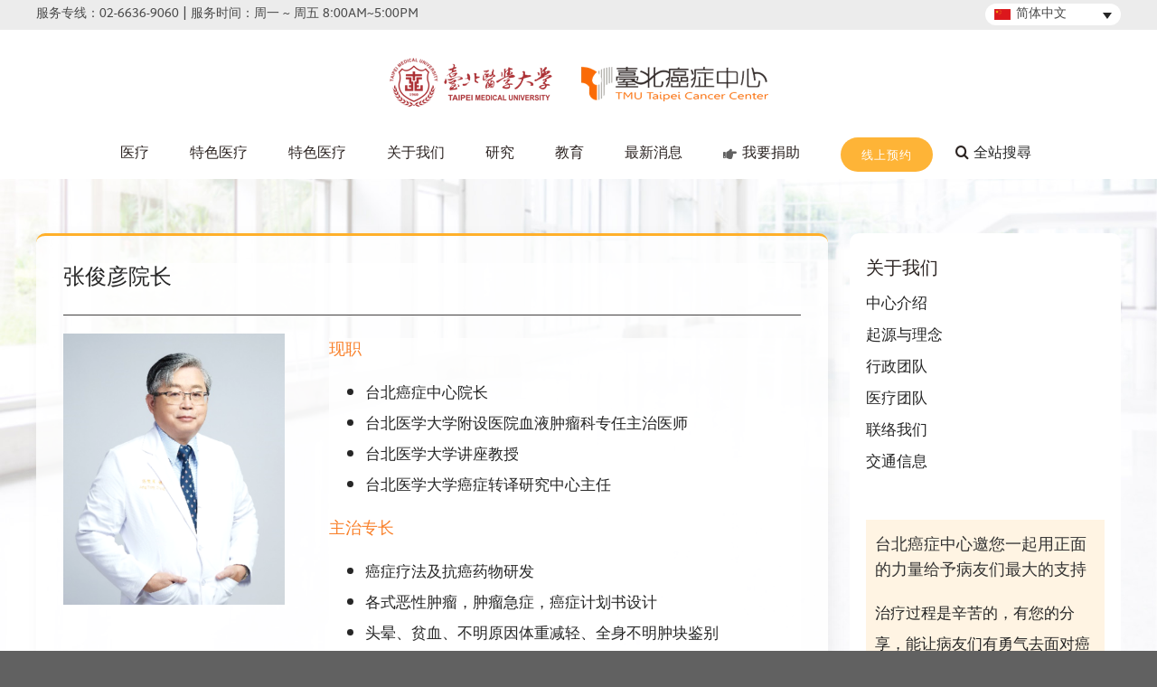

--- FILE ---
content_type: text/html; charset=UTF-8
request_url: https://www.cancertaipei.tw/%E8%A1%8C%E6%94%BF%E5%9B%A2%E9%98%9F/%E5%BC%A0%E4%BF%8A%E5%BD%A6%E9%99%A2%E9%95%BF/?lang=zh-hans
body_size: 14142
content:
<!DOCTYPE html><html class="avada-html-layout-wide" lang="zh-hans" prefix="og: http://ogp.me/ns# fb: http://ogp.me/ns/fb#"><head><link rel="stylesheet" href="https://www.cancertaipei.tw/wp-content/cache/min/1/42f34b48f6bb64bfd76b8363b4f8ba41.css" data-minify="1" /><script type='text/javascript' src='https://www.cancertaipei.tw/wp-content/cache/busting/1/wp-includes/js/jquery/jquery-1.12.4.js'></script><script src="https://www.cancertaipei.tw/wp-content/cache/min/1/46af158b913d2a66764c946eadc948fb.js" data-minify="1" defer></script> <meta http-equiv="X-UA-Compatible" content="IE=edge" /><meta http-equiv="Content-Type" content="text/html; charset=utf-8"/><meta name="viewport" content="width=device-width, initial-scale=1" /><title>張俊彥院長 | 臺北癌症中心</title><link rel="alternate" hreflang="zh-hans" href="https://www.cancertaipei.tw/%e8%a1%8c%e6%94%bf%e5%9b%a2%e9%98%9f/%e5%bc%a0%e4%bf%8a%e5%bd%a6%e9%99%a2%e9%95%bf/?lang=zh-hans" /><link rel="alternate" hreflang="en" href="https://www.cancertaipei.tw/%e9%86%ab%e7%99%82%e5%9c%98%e9%9a%8a%e9%86%ab%e5%b8%ab/%e5%bc%b5%e4%bf%8a%e5%bd%a5%e9%99%a2%e9%95%b7/?lang=en" /><link rel="canonical" href="https://www.cancertaipei.tw/行政团队/张俊彦院长/?lang=zh-hans" /><link rel='dns-prefetch' href='//s.w.org' /><link rel="alternate" type="application/rss+xml" title="臺北癌症中心 &raquo; Feed" href="https://www.cancertaipei.tw/feed/?lang=zh-hans" /><link rel="alternate" type="application/rss+xml" title="臺北癌症中心 &raquo; 评论Feed" href="https://www.cancertaipei.tw/comments/feed/?lang=zh-hans" /><link rel="shortcut icon" href="https://www.cancertaipei.tw/wp-content/uploads/2019/01/favicon_32.png" type="image/x-icon" /><link rel="apple-touch-icon" href="https://www.cancertaipei.tw/wp-content/uploads/2019/01/favicon_57.png"><link rel="apple-touch-icon" sizes="114x114" href="https://www.cancertaipei.tw/wp-content/uploads/2019/01/favicon_114.png"><link rel="apple-touch-icon" sizes="72x72" href="https://www.cancertaipei.tw/wp-content/uploads/2019/01/favicon_72.png"><link rel="apple-touch-icon" sizes="144x144" href="https://www.cancertaipei.tw/wp-content/uploads/2019/01/favicon_144.png"><meta property="og:title" content="张俊彦医师"/><meta property="og:type" content="article"/><meta property="og:url" content="https://www.cancertaipei.tw/%e8%a1%8c%e6%94%bf%e5%9b%a2%e9%98%9f/%e5%bc%a0%e4%bf%8a%e5%bd%a6%e9%99%a2%e9%95%bf/?lang=zh-hans"/><meta property="og:site_name" content="臺北癌症中心"/><meta property="og:description" content="张俊彦院长
现职台北癌症中心院长
台北医学大学附设医院血液肿瘤科专任主治医师
台北医学大学讲座教授
台北医学大学癌症转译研究中心主任
主治专长癌症疗法及抗癌药物研发
各式恶性肿瘤，肿瘤急症，癌症计划书设计
头晕、贫血、不明原因体重减轻、全身不明肿块鉴别
淋巴癌、急性及慢性白血病、多发性骨髓瘤
白血球低下，血小板过多，血小板低下
凝血功能异常、铁质沉着症
骨髓穿刺检查
癌症治疗基因定序
学历国防医学院医学系医学士
经历三军总医院肿瘤科主任
国卫院癌症研究所所长
成功大学医学院院长
国立成功大学名誉教授
国立成功大学副校长
国卫院生技与制药研究所所长"/><meta property="og:image" content="https://www.cancertaipei.tw/wp-content/uploads/2019/09/taipeilogo-2.png"/><style type="text/css">img.wp-smiley,img.emoji{display:inline!important;border:none!important;box-shadow:none!important;height:1em!important;width:1em!important;margin:0 .07em!important;vertical-align:-0.1em!important;background:none!important;padding:0!important}</style><style id='rs-plugin-settings-inline-css' type='text/css'></style><!--[if lte IE 9]><link rel='stylesheet' id='avada-IE-fontawesome-css'  href='https://www.cancertaipei.tw/wp-content/themes/Avada/includes/lib/assets/fonts/fontawesome/font-awesome.min.css?ver=5.7.2' type='text/css' media='all' /> <![endif]--> <!--[if IE]><link rel='stylesheet' id='avada-IE-css'  href='https://www.cancertaipei.tw/wp-content/themes/Avada/assets/css/ie.min.css?ver=5.7.2' type='text/css' media='all' /> <![endif]--> <script type='text/javascript'>/* <![CDATA[ */ var LS_Meta = {"v":"6.7.6"}; /* ]]> */</script> <script type='text/javascript'>/* <![CDATA[ */ var wpdm_url = {"home":"https:\/\/www.cancertaipei.tw\/?lang=zh-hans","site":"https:\/\/www.cancertaipei.tw\/","ajax":"https:\/\/www.cancertaipei.tw\/wp-admin\/admin-ajax.php"}; /* ]]> */</script> <meta name="generator" content="Powered by LayerSlider 6.7.6 - Multi-Purpose, Responsive, Parallax, Mobile-Friendly Slider Plugin for WordPress." /><link rel='https://api.w.org/' href='https://www.cancertaipei.tw/wp-json/?lang=zh-hans' /><link rel="EditURI" type="application/rsd+xml" title="RSD" href="https://www.cancertaipei.tw/xmlrpc.php?rsd" /><link rel="wlwmanifest" type="application/wlwmanifest+xml" href="https://www.cancertaipei.tw/wp-includes/wlwmanifest.xml" /><link rel='shortlink' href='https://www.cancertaipei.tw/?p=3350&#038;lang=zh-hans' /><meta name="generator" content="WPML ver:4.2.4 stt:60,62,1;" /> <script>var wpdm_site_url = 'https://www.cancertaipei.tw/';
            var wpdm_home_url = 'https://www.cancertaipei.tw/?lang=zh-hans';
            var ajax_url = 'https://www.cancertaipei.tw/wp-admin/admin-ajax.php';
            var wpdm_ajax_url = 'https://www.cancertaipei.tw/wp-admin/admin-ajax.php';
            var wpdm_ajax_popup = '0';</script> <style>.wpdm-download-link.btn.btn-primary.{border-radius:4px}</style> <script type="text/javascript">(function(url){
	if(/(?:Chrome\/26\.0\.1410\.63 Safari\/537\.31|WordfenceTestMonBot)/.test(navigator.userAgent)){ return; }
	var addEvent = function(evt, handler) {
		if (window.addEventListener) {
			document.addEventListener(evt, handler, false);
		} else if (window.attachEvent) {
			document.attachEvent('on' + evt, handler);
		}
	};
	var removeEvent = function(evt, handler) {
		if (window.removeEventListener) {
			document.removeEventListener(evt, handler, false);
		} else if (window.detachEvent) {
			document.detachEvent('on' + evt, handler);
		}
	};
	var evts = 'contextmenu dblclick drag dragend dragenter dragleave dragover dragstart drop keydown keypress keyup mousedown mousemove mouseout mouseover mouseup mousewheel scroll'.split(' ');
	var logHuman = function() {
		if (window.wfLogHumanRan) { return; }
		window.wfLogHumanRan = true;
		var wfscr = document.createElement('script');
		wfscr.type = 'text/javascript';
		wfscr.async = true;
		wfscr.src = url + '&r=' + Math.random();
		(document.getElementsByTagName('head')[0]||document.getElementsByTagName('body')[0]).appendChild(wfscr);
		for (var i = 0; i < evts.length; i++) {
			removeEvent(evts[i], logHuman);
		}
	};
	for (var i = 0; i < evts.length; i++) {
		addEvent(evts[i], logHuman);
	}
})('//www.cancertaipei.tw/?wordfence_lh=1&hid=2A8570F373E4239F714F1AB636907F90&lang=zh-hans');</script><script type="text/javascript">document.documentElement.className += " js";</script> <meta name="generator" content="Powered by Slider Revolution 5.4.8.1 - responsive, Mobile-Friendly Slider Plugin for WordPress with comfortable drag and drop interface." /> <script type="text/javascript">function setREVStartSize(e){									
						try{ e.c=jQuery(e.c);var i=jQuery(window).width(),t=9999,r=0,n=0,l=0,f=0,s=0,h=0;
							if(e.responsiveLevels&&(jQuery.each(e.responsiveLevels,function(e,f){f>i&&(t=r=f,l=e),i>f&&f>r&&(r=f,n=e)}),t>r&&(l=n)),f=e.gridheight[l]||e.gridheight[0]||e.gridheight,s=e.gridwidth[l]||e.gridwidth[0]||e.gridwidth,h=i/s,h=h>1?1:h,f=Math.round(h*f),"fullscreen"==e.sliderLayout){var u=(e.c.width(),jQuery(window).height());if(void 0!=e.fullScreenOffsetContainer){var c=e.fullScreenOffsetContainer.split(",");if (c) jQuery.each(c,function(e,i){u=jQuery(i).length>0?u-jQuery(i).outerHeight(!0):u}),e.fullScreenOffset.split("%").length>1&&void 0!=e.fullScreenOffset&&e.fullScreenOffset.length>0?u-=jQuery(window).height()*parseInt(e.fullScreenOffset,0)/100:void 0!=e.fullScreenOffset&&e.fullScreenOffset.length>0&&(u-=parseInt(e.fullScreenOffset,0))}f=u}else void 0!=e.minHeight&&f<e.minHeight&&(f=e.minHeight);e.c.closest(".rev_slider_wrapper").css({height:f})					
						}catch(d){console.log("Failure at Presize of Slider:"+d)}						
					};</script> <style type="text/css" id="wp-custom-css">.chabouticonall .col-lg-2{width:14%!important}.fusion-columns-6 .fusion-column:nth-of-type(6n+1),.fusion-columns-6 .fusion-flip-box-wrapper:nth-of-type(6n+1){clear:none!important}</style><meta name="generator" content="WordPress Download Manager 2.9.91" /><style>@import url(https://fonts.googleapis.com/css?family=Cantarell:400,700);.w3eden .fetfont,.w3eden .btn,.w3eden .btn.wpdm-front h3.title,.w3eden .wpdm-social-lock-box .IN-widget a span:last-child,.w3eden #xfilelist .panel-heading,.w3eden .wpdm-frontend-tabs a,.w3eden .alert:before,.w3eden .panel .panel-heading,.w3eden .discount-msg,.w3eden .panel.dashboard-panel h3,.w3eden #wpdm-dashboard-sidebar .list-group-item,.w3eden #package-description .wp-switch-editor,.w3eden .w3eden.author-dashbboard .nav.nav-tabs li a,.w3eden .wpdm_cart thead th,.w3eden #csp .list-group-item,.w3eden .modal-title{font-family:Cantarell,-apple-system,BlinkMacSystemFont,"Segoe UI",Roboto,Helvetica,Arial,sans-serif,"Apple Color Emoji","Segoe UI Emoji","Segoe UI Symbol";text-transform:uppercase;font-weight:700}.w3eden #csp .list-group-item{text-transform:unset}</style><style>:root{--color-primary:#4a8eff;--color-primary-hover:#4a8eff;--color-primary-active:#4a8eff;--color-success:#4a8eff;--color-success-hover:#4a8eff;--color-success-active:#4a8eff;--color-info:#2CA8FF;--color-info-hover:#2CA8FF;--color-info-active:#2CA8FF;--color-warning:orange;--color-warning-hover:orange;--color-warning-active:orange;--color-danger:#ff5062;--color-danger-hover:#ff5062;--color-danger-active:#ff5062;--color-green:#30b570;--color-blue:#0073ff;--color-purple:#8557D3;--color-red:#ff5062;--color-muted:rgba(69,89,122,.6);--wpdm-font:Cantarell,-apple-system,BlinkMacSystemFont,"Segoe UI",Roboto,Helvetica,Arial,sans-serif,"Apple Color Emoji","Segoe UI Emoji","Segoe UI Symbol"}</style> <script type="text/javascript">var doc = document.documentElement;
		doc.setAttribute('data-useragent', navigator.userAgent);</script> </head><body class="page-template-default page page-id-3350 page-child parent-pageid-3361 fusion-image-hovers fusion-body ltr fusion-sticky-header no-mobile-slidingbar fusion-disable-outline mobile-logo-pos-center layout-wide-mode has-sidebar fusion-top-header menu-text-align-center mobile-menu-design-modern fusion-show-pagination-text fusion-header-layout-v5 avada-responsive avada-footer-fx-none fusion-search-form-classic fusion-avatar-square"> <a class="skip-link screen-reader-text" href="#content">Skip to content</a><div id="wrapper" class=""><div id="home" style="position:relative;top:-1px;"></div><header class="fusion-header-wrapper"><div class="fusion-header-v5 fusion-logo-center fusion-sticky-menu-1 fusion-sticky-logo- fusion-mobile-logo- fusion-sticky-menu-only fusion-header-menu-align-center fusion-mobile-menu-design-modern"><div class="fusion-secondary-header"><div class="fusion-row"><div class="fusion-alignleft"><div class="fusion-contact-info">服务专线：02-6636-9060 | 服务时间：周一 ~ 周五 8:00AM~5:00PM</div></div><div class="fusion-alignright"><div
class="wpml-ls-statics-shortcode_actions wpml-ls wpml-ls-legacy-dropdown js-wpml-ls-legacy-dropdown"><ul><li tabindex="0" class="wpml-ls-slot-shortcode_actions wpml-ls-item wpml-ls-item-zh-hans wpml-ls-current-language wpml-ls-item-legacy-dropdown"> <a href="#" class="js-wpml-ls-item-toggle wpml-ls-item-toggle"><img class="wpml-ls-flag" src="https://www.cancertaipei.tw/wp-content/uploads/flags/china-nf.gif" alt="zh-hans" title="简体中文"><span class="wpml-ls-native">简体中文</span></a><ul class="wpml-ls-sub-menu"><li class="wpml-ls-slot-shortcode_actions wpml-ls-item wpml-ls-item-zh-hant wpml-ls-first-item"> <a href="https://www.cancertaipei.tw" class="wpml-ls-link"><img class="wpml-ls-flag" src="https://www.cancertaipei.tw/wp-content/uploads/flags/taiwan.png" alt="zh-hant" title="繁體中文"><span class="wpml-ls-native">繁體中文</span></a></li><li class="wpml-ls-slot-shortcode_actions wpml-ls-item wpml-ls-item-en wpml-ls-last-item"> <a href="https://www.cancertaipei.tw/%e9%86%ab%e7%99%82%e5%9c%98%e9%9a%8a%e9%86%ab%e5%b8%ab/%e5%bc%b5%e4%bf%8a%e5%bd%a5%e9%99%a2%e9%95%b7/?lang=en" class="wpml-ls-link"><img class="wpml-ls-flag" src="https://www.cancertaipei.tw/wp-content/plugins/sitepress-multilingual-cms/res/flags/en.png" alt="en" title="English"><span class="wpml-ls-native">English</span></a></li></ul></li></ul></div></div></div></div><div class="fusion-header-sticky-height"></div><div class="fusion-sticky-header-wrapper"><div class="fusion-header"><div class="fusion-row"><div class="fusion-logo" data-margin-top="31px" data-margin-bottom="31px" data-margin-left="0px" data-margin-right="0px"> <a class="fusion-logo-link"  href="https://www.cancertaipei.tw/?lang=zh-hans" > <img src="https://www.cancertaipei.tw/wp-content/uploads/2019/09/taipeilogo-2.png" srcset="https://www.cancertaipei.tw/wp-content/uploads/2019/09/taipeilogo-2.png 1x" width="419" height="54" alt="臺北癌症中心 Logo" retina_logo_url="" class="fusion-standard-logo" /> </a></div><div class="fusion-mobile-menu-icons"> <a href="#" class="fusion-icon fusion-icon-bars" aria-label="Toggle mobile menu" aria-expanded="false"></a> <a href="#" class="fusion-icon fusion-icon-search" aria-label="Toggle mobile search"></a></div></div></div><div class="fusion-secondary-main-menu"><div class="fusion-row"><nav class="fusion-main-menu" aria-label="Main Menu"><ul id="menu-main-menu-%e7%b0%a1%e9%ab%94%e4%b8%ad%e6%96%87" class="fusion-menu"><li  id="menu-item-wpml-ls-2-zh-hans"  class="menu-item wpml-ls-slot-2 wpml-ls-item wpml-ls-item-zh-hans wpml-ls-current-language wpml-ls-menu-item menu-item-type-wpml_ls_menu_item menu-item-object-wpml_ls_menu_item menu-item-has-children menu-item-wpml-ls-2-zh-hans fusion-dropdown-menu"  data-classes="menu-item" data-item-id="wpml-ls-2-zh-hans"><a  title="简体中文" href="https://www.cancertaipei.tw/%e8%a1%8c%e6%94%bf%e5%9b%a2%e9%98%9f/%e5%bc%a0%e4%bf%8a%e5%bd%a6%e9%99%a2%e9%95%bf/?lang=zh-hans" class="fusion-bar-highlight" role="menuitem"><span class="menu-text"><img class="wpml-ls-flag" src="https://www.cancertaipei.tw/wp-content/uploads/flags/china-nf.gif" alt="zh-hans" title="简体中文"><span class="wpml-ls-native">简体中文</span><span class="wpml-ls-display"><span class="wpml-ls-bracket"> (</span>简体中文<span class="wpml-ls-bracket">)</span></span></span></a><ul role="menu" class="sub-menu"><li  id="menu-item-wpml-ls-2-zh-hant"  class="menu-item wpml-ls-slot-2 wpml-ls-item wpml-ls-item-zh-hant wpml-ls-menu-item wpml-ls-first-item menu-item-type-wpml_ls_menu_item menu-item-object-wpml_ls_menu_item menu-item-wpml-ls-2-zh-hant fusion-dropdown-submenu"  data-classes="menu-item"><a  title="繁体中文" href="https://www.cancertaipei.tw" class="fusion-bar-highlight" role="menuitem"><span><img class="wpml-ls-flag" src="https://www.cancertaipei.tw/wp-content/uploads/flags/taiwan.png" alt="zh-hant" title="繁體中文"><span class="wpml-ls-native">繁體中文</span><span class="wpml-ls-display"><span class="wpml-ls-bracket"> (</span>繁体中文<span class="wpml-ls-bracket">)</span></span></span></a></li><li  id="menu-item-wpml-ls-2-en"  class="menu-item wpml-ls-slot-2 wpml-ls-item wpml-ls-item-en wpml-ls-menu-item wpml-ls-last-item menu-item-type-wpml_ls_menu_item menu-item-object-wpml_ls_menu_item menu-item-wpml-ls-2-en fusion-dropdown-submenu"  data-classes="menu-item"><a  title="英语" href="https://www.cancertaipei.tw/%e9%86%ab%e7%99%82%e5%9c%98%e9%9a%8a%e9%86%ab%e5%b8%ab/%e5%bc%b5%e4%bf%8a%e5%bd%a5%e9%99%a2%e9%95%b7/?lang=en" class="fusion-bar-highlight" role="menuitem"><span><img class="wpml-ls-flag" src="https://www.cancertaipei.tw/wp-content/plugins/sitepress-multilingual-cms/res/flags/en.png" alt="en" title="English"><span class="wpml-ls-native">English</span><span class="wpml-ls-display"><span class="wpml-ls-bracket"> (</span>英语<span class="wpml-ls-bracket">)</span></span></span></a></li></ul></li><li  id="menu-item-12484"  class="menu-item menu-item-type-custom menu-item-object-custom menu-item-has-children menu-item-12484 fusion-dropdown-menu"  data-item-id="12484"><a  href="https://www.cancertaipei.tw/%e9%86%ab%e7%99%82%e5%9c%98%e9%9a%8a%e9%86%ab%e5%b8%ab/%e8%84%91%e8%82%bf%e7%98%a4%e5%8f%8a%e8%84%91%e8%bd%ac%e7%a7%bb%e5%9b%a2%e9%98%9f/?lang=zh-hans" class="fusion-bar-highlight" role="menuitem"><span class="menu-text">医疗</span></a><ul role="menu" class="sub-menu"><li  id="menu-item-12621"  class="menu-item menu-item-type-post_type menu-item-object-page menu-item-12621 fusion-dropdown-submenu" ><a  href="https://www.cancertaipei.tw/%e8%a1%8c%e6%94%bf%e5%9b%a2%e9%98%9f/%e8%84%91%e8%82%bf%e7%98%a4%e5%8f%8a%e8%84%91%e8%bd%ac%e7%a7%bb%e5%9b%a2%e9%98%9f/?lang=zh-hans" class="fusion-bar-highlight" role="menuitem"><span>医疗团队</span></a></li><li  id="menu-item-3568"  class="menu-item menu-item-type-post_type menu-item-object-page menu-item-3568 fusion-dropdown-submenu" ><a  href="https://www.cancertaipei.tw/medicalguidelines/?lang=zh-hans" class="fusion-bar-highlight" role="menuitem"><span>诊疗指引</span></a></li><li  id="menu-item-12624"  class="menu-item menu-item-type-post_type menu-item-object-page menu-item-12624 fusion-dropdown-submenu" ><a  href="https://www.cancertaipei.tw/%e6%b2%bb%e7%99%82%e6%a1%88%e4%be%8b%e5%88%86%e4%ba%ab/?lang=zh-hans" class="fusion-bar-highlight" role="menuitem"><span>治疗案例</span></a></li></ul></li><li  id="menu-item-12574"  class="menu-item menu-item-type-post_type menu-item-object-page menu-item-12574"  data-item-id="12574"><a  href="https://www.cancertaipei.tw/%e7%b2%be%e5%87%86%e5%8c%bb%e7%96%97/?lang=zh-hans" class="fusion-bar-highlight" role="menuitem"><span class="menu-text">特色医疗</span></a></li><li  id="menu-item-12486"  class="menu-item menu-item-type-custom menu-item-object-custom menu-item-has-children menu-item-12486 fusion-dropdown-menu"  data-item-id="12486"><a  href="/精准医疗/?lang=zh-hans" class="fusion-bar-highlight" role="menuitem"><span class="menu-text">特色医疗</span></a><ul role="menu" class="sub-menu"><li  id="menu-item-12529"  class="menu-item menu-item-type-post_type menu-item-object-page menu-item-12529 fusion-dropdown-submenu" ><a  href="https://www.cancertaipei.tw/%e7%b2%be%e5%87%86%e5%8c%bb%e7%96%97/?lang=zh-hans" class="fusion-bar-highlight" role="menuitem"><span>精准医疗</span></a></li><li  id="menu-item-12528"  class="menu-item menu-item-type-post_type menu-item-object-page menu-item-12528 fusion-dropdown-submenu" ><a  href="https://www.cancertaipei.tw/%e8%b4%a8%e5%ad%90%e6%b2%bb%e7%96%97/?lang=zh-hans" class="fusion-bar-highlight" role="menuitem"><span>质子治疗</span></a></li></ul></li><li  id="menu-item-3578"  class="menu-item menu-item-type-post_type menu-item-object-page menu-item-has-children menu-item-3578 fusion-dropdown-menu"  data-item-id="3578"><a  href="https://www.cancertaipei.tw/introduction/?lang=zh-hans" class="fusion-bar-highlight" role="menuitem"><span class="menu-text">关于我们</span></a><ul role="menu" class="sub-menu"><li  id="menu-item-3579"  class="menu-item menu-item-type-post_type menu-item-object-page menu-item-3579 fusion-dropdown-submenu" ><a  href="https://www.cancertaipei.tw/introduction/?lang=zh-hans" class="fusion-bar-highlight" role="menuitem"><span>中心介紹</span></a></li><li  id="menu-item-3580"  class="menu-item menu-item-type-post_type menu-item-object-page menu-item-3580 fusion-dropdown-submenu" ><a  href="https://www.cancertaipei.tw/origin/?lang=zh-hans" class="fusion-bar-highlight" role="menuitem"><span>起源与理念</span></a></li><li  id="menu-item-12580"  class="menu-item menu-item-type-post_type menu-item-object-page current-page-ancestor menu-item-12580 fusion-dropdown-submenu" ><a  href="https://www.cancertaipei.tw/%e8%a1%8c%e6%94%bf%e5%9b%a2%e9%98%9f/?lang=zh-hans" class="fusion-bar-highlight" role="menuitem"><span>行政团队</span></a></li><li  id="menu-item-3583"  class="menu-item menu-item-type-post_type menu-item-object-page menu-item-3583 fusion-dropdown-submenu" ><a  href="https://www.cancertaipei.tw/contactus/?lang=zh-hans" class="fusion-bar-highlight" role="menuitem"><span>联络我们</span></a></li><li  id="menu-item-3584"  class="menu-item menu-item-type-post_type menu-item-object-page menu-item-3584 fusion-dropdown-submenu" ><a  href="https://www.cancertaipei.tw/traffic/?lang=zh-hans" class="fusion-bar-highlight" role="menuitem"><span>交通信息</span></a></li></ul></li><li  id="menu-item-3585"  class="menu-item menu-item-type-post_type menu-item-object-page menu-item-has-children menu-item-3585 fusion-dropdown-menu"  data-item-id="3585"><a  href="https://www.cancertaipei.tw/research/?lang=zh-hans" class="fusion-bar-highlight" role="menuitem"><span class="menu-text">研究</span></a><ul role="menu" class="sub-menu"><li  id="menu-item-3586"  class="menu-item menu-item-type-post_type menu-item-object-page menu-item-3586 fusion-dropdown-submenu" ><a  href="https://www.cancertaipei.tw/research/?lang=zh-hans" class="fusion-bar-highlight" role="menuitem"><span>转译研究</span></a></li><li  id="menu-item-3587"  class="menu-item menu-item-type-post_type menu-item-object-page menu-item-3587 fusion-dropdown-submenu" ><a  href="https://www.cancertaipei.tw/%e7%99%8c%e7%97%87%e8%87%a8%e5%ba%8a%e8%a9%a6%e9%a9%97/?lang=zh-hans" class="fusion-bar-highlight" role="menuitem"><span>临床试验</span></a></li></ul></li><li  id="menu-item-3588"  class="menu-item menu-item-type-custom menu-item-object-custom menu-item-has-children menu-item-3588 fusion-dropdown-menu"  data-item-id="3588"><a  href="/癌症教育訓練/?lang=zh-hans" class="fusion-bar-highlight" role="menuitem"><span class="menu-text">教育</span></a><ul role="menu" class="sub-menu"><li  id="menu-item-3589"  class="menu-item menu-item-type-post_type menu-item-object-page menu-item-3589 fusion-dropdown-submenu" ><a  href="https://www.cancertaipei.tw/%e7%99%8c%e7%97%87%e6%95%99%e8%82%b2%e8%a8%93%e7%b7%b4/?lang=zh-hans" class="fusion-bar-highlight" role="menuitem"><span>癌症教育训练</span></a></li></ul></li><li  id="menu-item-4759"  class="menu-item menu-item-type-post_type menu-item-object-page menu-item-has-children menu-item-4759 fusion-dropdown-menu"  data-item-id="4759"><a  href="https://www.cancertaipei.tw/activity/?lang=zh-hans" class="fusion-bar-highlight" role="menuitem"><span class="menu-text">最新消息</span></a><ul role="menu" class="sub-menu"><li  id="menu-item-3617"  class="menu-item menu-item-type-post_type menu-item-object-page menu-item-3617 fusion-dropdown-submenu" ><a  href="https://www.cancertaipei.tw/activity/?lang=zh-hans" class="fusion-bar-highlight" role="menuitem"><span>活动讯息</span></a></li><li  id="menu-item-3616"  class="menu-item menu-item-type-custom menu-item-object-custom menu-item-3616 fusion-dropdown-submenu" ><a  href="/new/?lang=zh-hans" class="fusion-bar-highlight" role="menuitem"><span>衛教文章</span></a></li><li  id="menu-item-3618"  class="menu-item menu-item-type-post_type menu-item-object-page menu-item-3618 fusion-dropdown-submenu" ><a  href="https://www.cancertaipei.tw/video/?lang=zh-hans" class="fusion-bar-highlight" role="menuitem"><span>影音专区</span></a></li></ul></li><li  id="menu-item-3619"  class="menu-item menu-item-type-post_type menu-item-object-page menu-item-3619"  data-item-id="3619"><a  href="https://www.cancertaipei.tw/sponsor/?lang=zh-hans" class="fusion-flex-link fusion-bar-highlight" role="menuitem"><span class="fusion-megamenu-icon"><i class="glyphicon fa-hand-point-right fas"></i></span><span class="menu-text">我要捐助</span></a></li><li  id="menu-item-3620"  class="menu-item menu-item-type-custom menu-item-object-custom menu-item-3620 fusion-menu-item-button"  data-item-id="3620"><a  href="/reservation/?lang=zh-hans" class="fusion-bar-highlight" role="menuitem"><span class="menu-text fusion-button button-default button-medium">线上预约</span></a></li><li class="fusion-custom-menu-item fusion-main-menu-search"><a class="fusion-main-menu-icon fusion-bar-highlight" href="#" aria-label="Search" data-title="Search" title="Search"></a><div class="fusion-custom-menu-item-contents"><form role="search" class="searchform fusion-search-form" method="get" action="https://www.cancertaipei.tw/?lang=zh-hans"><div class="fusion-search-form-content"><div class="fusion-search-field search-field"> <label class="screen-reader-text" for="s">Search for:</label> <input type="text" value="" name="s" class="s" placeholder="Search ..." required aria-required="true" aria-label="Search ..."/></div><div class="fusion-search-button search-button"> <input type="submit" class="fusion-search-submit searchsubmit" value="&#xf002;" /></div></div> <input type='hidden' name='lang' value='zh-hans' /></form></div></li></ul></nav><nav class="fusion-main-menu fusion-sticky-menu" aria-label="Main Menu Sticky"><ul id="menu-main-menu-1" class="fusion-menu"><li   class="menu-item wpml-ls-slot-2 wpml-ls-item wpml-ls-item-zh-hans wpml-ls-current-language wpml-ls-menu-item menu-item-type-wpml_ls_menu_item menu-item-object-wpml_ls_menu_item menu-item-has-children menu-item-wpml-ls-2-zh-hans fusion-dropdown-menu"  data-classes="menu-item" data-item-id="wpml-ls-2-zh-hans"><a  title="简体中文" href="https://www.cancertaipei.tw/%e8%a1%8c%e6%94%bf%e5%9b%a2%e9%98%9f/%e5%bc%a0%e4%bf%8a%e5%bd%a6%e9%99%a2%e9%95%bf/?lang=zh-hans" class="fusion-bar-highlight" role="menuitem"><span class="menu-text"><img class="wpml-ls-flag" src="https://www.cancertaipei.tw/wp-content/uploads/flags/china-nf.gif" alt="zh-hans" title="简体中文"><span class="wpml-ls-native">简体中文</span><span class="wpml-ls-display"><span class="wpml-ls-bracket"> (</span>简体中文<span class="wpml-ls-bracket">)</span></span></span></a><ul role="menu" class="sub-menu"><li   class="menu-item wpml-ls-slot-2 wpml-ls-item wpml-ls-item-zh-hant wpml-ls-menu-item wpml-ls-first-item menu-item-type-wpml_ls_menu_item menu-item-object-wpml_ls_menu_item menu-item-wpml-ls-2-zh-hant fusion-dropdown-submenu"  data-classes="menu-item"><a  title="繁体中文" href="https://www.cancertaipei.tw" class="fusion-bar-highlight" role="menuitem"><span><img class="wpml-ls-flag" src="https://www.cancertaipei.tw/wp-content/uploads/flags/taiwan.png" alt="zh-hant" title="繁體中文"><span class="wpml-ls-native">繁體中文</span><span class="wpml-ls-display"><span class="wpml-ls-bracket"> (</span>繁体中文<span class="wpml-ls-bracket">)</span></span></span></a></li><li   class="menu-item wpml-ls-slot-2 wpml-ls-item wpml-ls-item-en wpml-ls-menu-item wpml-ls-last-item menu-item-type-wpml_ls_menu_item menu-item-object-wpml_ls_menu_item menu-item-wpml-ls-2-en fusion-dropdown-submenu"  data-classes="menu-item"><a  title="英语" href="https://www.cancertaipei.tw/%e9%86%ab%e7%99%82%e5%9c%98%e9%9a%8a%e9%86%ab%e5%b8%ab/%e5%bc%b5%e4%bf%8a%e5%bd%a5%e9%99%a2%e9%95%b7/?lang=en" class="fusion-bar-highlight" role="menuitem"><span><img class="wpml-ls-flag" src="https://www.cancertaipei.tw/wp-content/plugins/sitepress-multilingual-cms/res/flags/en.png" alt="en" title="English"><span class="wpml-ls-native">English</span><span class="wpml-ls-display"><span class="wpml-ls-bracket"> (</span>英语<span class="wpml-ls-bracket">)</span></span></span></a></li></ul></li><li   class="menu-item menu-item-type-custom menu-item-object-custom menu-item-has-children menu-item-12484 fusion-dropdown-menu"  data-item-id="12484"><a  href="https://www.cancertaipei.tw/%e9%86%ab%e7%99%82%e5%9c%98%e9%9a%8a%e9%86%ab%e5%b8%ab/%e8%84%91%e8%82%bf%e7%98%a4%e5%8f%8a%e8%84%91%e8%bd%ac%e7%a7%bb%e5%9b%a2%e9%98%9f/?lang=zh-hans" class="fusion-bar-highlight" role="menuitem"><span class="menu-text">医疗</span></a><ul role="menu" class="sub-menu"><li   class="menu-item menu-item-type-post_type menu-item-object-page menu-item-12621 fusion-dropdown-submenu" ><a  href="https://www.cancertaipei.tw/%e8%a1%8c%e6%94%bf%e5%9b%a2%e9%98%9f/%e8%84%91%e8%82%bf%e7%98%a4%e5%8f%8a%e8%84%91%e8%bd%ac%e7%a7%bb%e5%9b%a2%e9%98%9f/?lang=zh-hans" class="fusion-bar-highlight" role="menuitem"><span>医疗团队</span></a></li><li   class="menu-item menu-item-type-post_type menu-item-object-page menu-item-3568 fusion-dropdown-submenu" ><a  href="https://www.cancertaipei.tw/medicalguidelines/?lang=zh-hans" class="fusion-bar-highlight" role="menuitem"><span>诊疗指引</span></a></li><li   class="menu-item menu-item-type-post_type menu-item-object-page menu-item-12624 fusion-dropdown-submenu" ><a  href="https://www.cancertaipei.tw/%e6%b2%bb%e7%99%82%e6%a1%88%e4%be%8b%e5%88%86%e4%ba%ab/?lang=zh-hans" class="fusion-bar-highlight" role="menuitem"><span>治疗案例</span></a></li></ul></li><li   class="menu-item menu-item-type-post_type menu-item-object-page menu-item-12574"  data-item-id="12574"><a  href="https://www.cancertaipei.tw/%e7%b2%be%e5%87%86%e5%8c%bb%e7%96%97/?lang=zh-hans" class="fusion-bar-highlight" role="menuitem"><span class="menu-text">特色医疗</span></a></li><li   class="menu-item menu-item-type-custom menu-item-object-custom menu-item-has-children menu-item-12486 fusion-dropdown-menu"  data-item-id="12486"><a  href="/精准医疗/?lang=zh-hans" class="fusion-bar-highlight" role="menuitem"><span class="menu-text">特色医疗</span></a><ul role="menu" class="sub-menu"><li   class="menu-item menu-item-type-post_type menu-item-object-page menu-item-12529 fusion-dropdown-submenu" ><a  href="https://www.cancertaipei.tw/%e7%b2%be%e5%87%86%e5%8c%bb%e7%96%97/?lang=zh-hans" class="fusion-bar-highlight" role="menuitem"><span>精准医疗</span></a></li><li   class="menu-item menu-item-type-post_type menu-item-object-page menu-item-12528 fusion-dropdown-submenu" ><a  href="https://www.cancertaipei.tw/%e8%b4%a8%e5%ad%90%e6%b2%bb%e7%96%97/?lang=zh-hans" class="fusion-bar-highlight" role="menuitem"><span>质子治疗</span></a></li></ul></li><li   class="menu-item menu-item-type-post_type menu-item-object-page menu-item-has-children menu-item-3578 fusion-dropdown-menu"  data-item-id="3578"><a  href="https://www.cancertaipei.tw/introduction/?lang=zh-hans" class="fusion-bar-highlight" role="menuitem"><span class="menu-text">关于我们</span></a><ul role="menu" class="sub-menu"><li   class="menu-item menu-item-type-post_type menu-item-object-page menu-item-3579 fusion-dropdown-submenu" ><a  href="https://www.cancertaipei.tw/introduction/?lang=zh-hans" class="fusion-bar-highlight" role="menuitem"><span>中心介紹</span></a></li><li   class="menu-item menu-item-type-post_type menu-item-object-page menu-item-3580 fusion-dropdown-submenu" ><a  href="https://www.cancertaipei.tw/origin/?lang=zh-hans" class="fusion-bar-highlight" role="menuitem"><span>起源与理念</span></a></li><li   class="menu-item menu-item-type-post_type menu-item-object-page current-page-ancestor menu-item-12580 fusion-dropdown-submenu" ><a  href="https://www.cancertaipei.tw/%e8%a1%8c%e6%94%bf%e5%9b%a2%e9%98%9f/?lang=zh-hans" class="fusion-bar-highlight" role="menuitem"><span>行政团队</span></a></li><li   class="menu-item menu-item-type-post_type menu-item-object-page menu-item-3583 fusion-dropdown-submenu" ><a  href="https://www.cancertaipei.tw/contactus/?lang=zh-hans" class="fusion-bar-highlight" role="menuitem"><span>联络我们</span></a></li><li   class="menu-item menu-item-type-post_type menu-item-object-page menu-item-3584 fusion-dropdown-submenu" ><a  href="https://www.cancertaipei.tw/traffic/?lang=zh-hans" class="fusion-bar-highlight" role="menuitem"><span>交通信息</span></a></li></ul></li><li   class="menu-item menu-item-type-post_type menu-item-object-page menu-item-has-children menu-item-3585 fusion-dropdown-menu"  data-item-id="3585"><a  href="https://www.cancertaipei.tw/research/?lang=zh-hans" class="fusion-bar-highlight" role="menuitem"><span class="menu-text">研究</span></a><ul role="menu" class="sub-menu"><li   class="menu-item menu-item-type-post_type menu-item-object-page menu-item-3586 fusion-dropdown-submenu" ><a  href="https://www.cancertaipei.tw/research/?lang=zh-hans" class="fusion-bar-highlight" role="menuitem"><span>转译研究</span></a></li><li   class="menu-item menu-item-type-post_type menu-item-object-page menu-item-3587 fusion-dropdown-submenu" ><a  href="https://www.cancertaipei.tw/%e7%99%8c%e7%97%87%e8%87%a8%e5%ba%8a%e8%a9%a6%e9%a9%97/?lang=zh-hans" class="fusion-bar-highlight" role="menuitem"><span>临床试验</span></a></li></ul></li><li   class="menu-item menu-item-type-custom menu-item-object-custom menu-item-has-children menu-item-3588 fusion-dropdown-menu"  data-item-id="3588"><a  href="/癌症教育訓練/?lang=zh-hans" class="fusion-bar-highlight" role="menuitem"><span class="menu-text">教育</span></a><ul role="menu" class="sub-menu"><li   class="menu-item menu-item-type-post_type menu-item-object-page menu-item-3589 fusion-dropdown-submenu" ><a  href="https://www.cancertaipei.tw/%e7%99%8c%e7%97%87%e6%95%99%e8%82%b2%e8%a8%93%e7%b7%b4/?lang=zh-hans" class="fusion-bar-highlight" role="menuitem"><span>癌症教育训练</span></a></li></ul></li><li   class="menu-item menu-item-type-post_type menu-item-object-page menu-item-has-children menu-item-4759 fusion-dropdown-menu"  data-item-id="4759"><a  href="https://www.cancertaipei.tw/activity/?lang=zh-hans" class="fusion-bar-highlight" role="menuitem"><span class="menu-text">最新消息</span></a><ul role="menu" class="sub-menu"><li   class="menu-item menu-item-type-post_type menu-item-object-page menu-item-3617 fusion-dropdown-submenu" ><a  href="https://www.cancertaipei.tw/activity/?lang=zh-hans" class="fusion-bar-highlight" role="menuitem"><span>活动讯息</span></a></li><li   class="menu-item menu-item-type-custom menu-item-object-custom menu-item-3616 fusion-dropdown-submenu" ><a  href="/new/?lang=zh-hans" class="fusion-bar-highlight" role="menuitem"><span>衛教文章</span></a></li><li   class="menu-item menu-item-type-post_type menu-item-object-page menu-item-3618 fusion-dropdown-submenu" ><a  href="https://www.cancertaipei.tw/video/?lang=zh-hans" class="fusion-bar-highlight" role="menuitem"><span>影音专区</span></a></li></ul></li><li   class="menu-item menu-item-type-post_type menu-item-object-page menu-item-3619"  data-item-id="3619"><a  href="https://www.cancertaipei.tw/sponsor/?lang=zh-hans" class="fusion-flex-link fusion-bar-highlight" role="menuitem"><span class="fusion-megamenu-icon"><i class="glyphicon fa-hand-point-right fas"></i></span><span class="menu-text">我要捐助</span></a></li><li   class="menu-item menu-item-type-custom menu-item-object-custom menu-item-3620 fusion-menu-item-button"  data-item-id="3620"><a  href="/reservation/?lang=zh-hans" class="fusion-bar-highlight" role="menuitem"><span class="menu-text fusion-button button-default button-medium">线上预约</span></a></li><li class="fusion-custom-menu-item fusion-main-menu-search"><a class="fusion-main-menu-icon fusion-bar-highlight" href="#" aria-label="Search" data-title="Search" title="Search"></a><div class="fusion-custom-menu-item-contents"><form role="search" class="searchform fusion-search-form" method="get" action="https://www.cancertaipei.tw/?lang=zh-hans"><div class="fusion-search-form-content"><div class="fusion-search-field search-field"> <label class="screen-reader-text" for="s">Search for:</label> <input type="text" value="" name="s" class="s" placeholder="Search ..." required aria-required="true" aria-label="Search ..."/></div><div class="fusion-search-button search-button"> <input type="submit" class="fusion-search-submit searchsubmit" value="&#xf002;" /></div></div> <input type='hidden' name='lang' value='zh-hans' /></form></div></li></ul></nav><div class="fusion-mobile-navigation"><ul id="menu-main-menu-%e7%b0%a1%e9%ab%94%e4%b8%ad%e6%96%87-1" class="fusion-mobile-menu"><li   class="menu-item wpml-ls-slot-2 wpml-ls-item wpml-ls-item-zh-hans wpml-ls-current-language wpml-ls-menu-item menu-item-type-wpml_ls_menu_item menu-item-object-wpml_ls_menu_item menu-item-has-children menu-item-wpml-ls-2-zh-hans fusion-dropdown-menu"  data-classes="menu-item" data-item-id="wpml-ls-2-zh-hans"><a  title="简体中文" href="https://www.cancertaipei.tw/%e8%a1%8c%e6%94%bf%e5%9b%a2%e9%98%9f/%e5%bc%a0%e4%bf%8a%e5%bd%a6%e9%99%a2%e9%95%bf/?lang=zh-hans" class="fusion-bar-highlight" role="menuitem"><span class="menu-text"><img class="wpml-ls-flag" src="https://www.cancertaipei.tw/wp-content/uploads/flags/china-nf.gif" alt="zh-hans" title="简体中文"><span class="wpml-ls-native">简体中文</span><span class="wpml-ls-display"><span class="wpml-ls-bracket"> (</span>简体中文<span class="wpml-ls-bracket">)</span></span></span></a><ul role="menu" class="sub-menu"><li   class="menu-item wpml-ls-slot-2 wpml-ls-item wpml-ls-item-zh-hant wpml-ls-menu-item wpml-ls-first-item menu-item-type-wpml_ls_menu_item menu-item-object-wpml_ls_menu_item menu-item-wpml-ls-2-zh-hant fusion-dropdown-submenu"  data-classes="menu-item"><a  title="繁体中文" href="https://www.cancertaipei.tw" class="fusion-bar-highlight" role="menuitem"><span><img class="wpml-ls-flag" src="https://www.cancertaipei.tw/wp-content/uploads/flags/taiwan.png" alt="zh-hant" title="繁體中文"><span class="wpml-ls-native">繁體中文</span><span class="wpml-ls-display"><span class="wpml-ls-bracket"> (</span>繁体中文<span class="wpml-ls-bracket">)</span></span></span></a></li><li   class="menu-item wpml-ls-slot-2 wpml-ls-item wpml-ls-item-en wpml-ls-menu-item wpml-ls-last-item menu-item-type-wpml_ls_menu_item menu-item-object-wpml_ls_menu_item menu-item-wpml-ls-2-en fusion-dropdown-submenu"  data-classes="menu-item"><a  title="英语" href="https://www.cancertaipei.tw/%e9%86%ab%e7%99%82%e5%9c%98%e9%9a%8a%e9%86%ab%e5%b8%ab/%e5%bc%b5%e4%bf%8a%e5%bd%a5%e9%99%a2%e9%95%b7/?lang=en" class="fusion-bar-highlight" role="menuitem"><span><img class="wpml-ls-flag" src="https://www.cancertaipei.tw/wp-content/plugins/sitepress-multilingual-cms/res/flags/en.png" alt="en" title="English"><span class="wpml-ls-native">English</span><span class="wpml-ls-display"><span class="wpml-ls-bracket"> (</span>英语<span class="wpml-ls-bracket">)</span></span></span></a></li></ul></li><li   class="menu-item menu-item-type-custom menu-item-object-custom menu-item-has-children menu-item-12484 fusion-dropdown-menu"  data-item-id="12484"><a  href="https://www.cancertaipei.tw/%e9%86%ab%e7%99%82%e5%9c%98%e9%9a%8a%e9%86%ab%e5%b8%ab/%e8%84%91%e8%82%bf%e7%98%a4%e5%8f%8a%e8%84%91%e8%bd%ac%e7%a7%bb%e5%9b%a2%e9%98%9f/?lang=zh-hans" class="fusion-bar-highlight" role="menuitem"><span class="menu-text">医疗</span></a><ul role="menu" class="sub-menu"><li   class="menu-item menu-item-type-post_type menu-item-object-page menu-item-12621 fusion-dropdown-submenu" ><a  href="https://www.cancertaipei.tw/%e8%a1%8c%e6%94%bf%e5%9b%a2%e9%98%9f/%e8%84%91%e8%82%bf%e7%98%a4%e5%8f%8a%e8%84%91%e8%bd%ac%e7%a7%bb%e5%9b%a2%e9%98%9f/?lang=zh-hans" class="fusion-bar-highlight" role="menuitem"><span>医疗团队</span></a></li><li   class="menu-item menu-item-type-post_type menu-item-object-page menu-item-3568 fusion-dropdown-submenu" ><a  href="https://www.cancertaipei.tw/medicalguidelines/?lang=zh-hans" class="fusion-bar-highlight" role="menuitem"><span>诊疗指引</span></a></li><li   class="menu-item menu-item-type-post_type menu-item-object-page menu-item-12624 fusion-dropdown-submenu" ><a  href="https://www.cancertaipei.tw/%e6%b2%bb%e7%99%82%e6%a1%88%e4%be%8b%e5%88%86%e4%ba%ab/?lang=zh-hans" class="fusion-bar-highlight" role="menuitem"><span>治疗案例</span></a></li></ul></li><li   class="menu-item menu-item-type-post_type menu-item-object-page menu-item-12574"  data-item-id="12574"><a  href="https://www.cancertaipei.tw/%e7%b2%be%e5%87%86%e5%8c%bb%e7%96%97/?lang=zh-hans" class="fusion-bar-highlight" role="menuitem"><span class="menu-text">特色医疗</span></a></li><li   class="menu-item menu-item-type-custom menu-item-object-custom menu-item-has-children menu-item-12486 fusion-dropdown-menu"  data-item-id="12486"><a  href="/精准医疗/?lang=zh-hans" class="fusion-bar-highlight" role="menuitem"><span class="menu-text">特色医疗</span></a><ul role="menu" class="sub-menu"><li   class="menu-item menu-item-type-post_type menu-item-object-page menu-item-12529 fusion-dropdown-submenu" ><a  href="https://www.cancertaipei.tw/%e7%b2%be%e5%87%86%e5%8c%bb%e7%96%97/?lang=zh-hans" class="fusion-bar-highlight" role="menuitem"><span>精准医疗</span></a></li><li   class="menu-item menu-item-type-post_type menu-item-object-page menu-item-12528 fusion-dropdown-submenu" ><a  href="https://www.cancertaipei.tw/%e8%b4%a8%e5%ad%90%e6%b2%bb%e7%96%97/?lang=zh-hans" class="fusion-bar-highlight" role="menuitem"><span>质子治疗</span></a></li></ul></li><li   class="menu-item menu-item-type-post_type menu-item-object-page menu-item-has-children menu-item-3578 fusion-dropdown-menu"  data-item-id="3578"><a  href="https://www.cancertaipei.tw/introduction/?lang=zh-hans" class="fusion-bar-highlight" role="menuitem"><span class="menu-text">关于我们</span></a><ul role="menu" class="sub-menu"><li   class="menu-item menu-item-type-post_type menu-item-object-page menu-item-3579 fusion-dropdown-submenu" ><a  href="https://www.cancertaipei.tw/introduction/?lang=zh-hans" class="fusion-bar-highlight" role="menuitem"><span>中心介紹</span></a></li><li   class="menu-item menu-item-type-post_type menu-item-object-page menu-item-3580 fusion-dropdown-submenu" ><a  href="https://www.cancertaipei.tw/origin/?lang=zh-hans" class="fusion-bar-highlight" role="menuitem"><span>起源与理念</span></a></li><li   class="menu-item menu-item-type-post_type menu-item-object-page current-page-ancestor menu-item-12580 fusion-dropdown-submenu" ><a  href="https://www.cancertaipei.tw/%e8%a1%8c%e6%94%bf%e5%9b%a2%e9%98%9f/?lang=zh-hans" class="fusion-bar-highlight" role="menuitem"><span>行政团队</span></a></li><li   class="menu-item menu-item-type-post_type menu-item-object-page menu-item-3583 fusion-dropdown-submenu" ><a  href="https://www.cancertaipei.tw/contactus/?lang=zh-hans" class="fusion-bar-highlight" role="menuitem"><span>联络我们</span></a></li><li   class="menu-item menu-item-type-post_type menu-item-object-page menu-item-3584 fusion-dropdown-submenu" ><a  href="https://www.cancertaipei.tw/traffic/?lang=zh-hans" class="fusion-bar-highlight" role="menuitem"><span>交通信息</span></a></li></ul></li><li   class="menu-item menu-item-type-post_type menu-item-object-page menu-item-has-children menu-item-3585 fusion-dropdown-menu"  data-item-id="3585"><a  href="https://www.cancertaipei.tw/research/?lang=zh-hans" class="fusion-bar-highlight" role="menuitem"><span class="menu-text">研究</span></a><ul role="menu" class="sub-menu"><li   class="menu-item menu-item-type-post_type menu-item-object-page menu-item-3586 fusion-dropdown-submenu" ><a  href="https://www.cancertaipei.tw/research/?lang=zh-hans" class="fusion-bar-highlight" role="menuitem"><span>转译研究</span></a></li><li   class="menu-item menu-item-type-post_type menu-item-object-page menu-item-3587 fusion-dropdown-submenu" ><a  href="https://www.cancertaipei.tw/%e7%99%8c%e7%97%87%e8%87%a8%e5%ba%8a%e8%a9%a6%e9%a9%97/?lang=zh-hans" class="fusion-bar-highlight" role="menuitem"><span>临床试验</span></a></li></ul></li><li   class="menu-item menu-item-type-custom menu-item-object-custom menu-item-has-children menu-item-3588 fusion-dropdown-menu"  data-item-id="3588"><a  href="/癌症教育訓練/?lang=zh-hans" class="fusion-bar-highlight" role="menuitem"><span class="menu-text">教育</span></a><ul role="menu" class="sub-menu"><li   class="menu-item menu-item-type-post_type menu-item-object-page menu-item-3589 fusion-dropdown-submenu" ><a  href="https://www.cancertaipei.tw/%e7%99%8c%e7%97%87%e6%95%99%e8%82%b2%e8%a8%93%e7%b7%b4/?lang=zh-hans" class="fusion-bar-highlight" role="menuitem"><span>癌症教育训练</span></a></li></ul></li><li   class="menu-item menu-item-type-post_type menu-item-object-page menu-item-has-children menu-item-4759 fusion-dropdown-menu"  data-item-id="4759"><a  href="https://www.cancertaipei.tw/activity/?lang=zh-hans" class="fusion-bar-highlight" role="menuitem"><span class="menu-text">最新消息</span></a><ul role="menu" class="sub-menu"><li   class="menu-item menu-item-type-post_type menu-item-object-page menu-item-3617 fusion-dropdown-submenu" ><a  href="https://www.cancertaipei.tw/activity/?lang=zh-hans" class="fusion-bar-highlight" role="menuitem"><span>活动讯息</span></a></li><li   class="menu-item menu-item-type-custom menu-item-object-custom menu-item-3616 fusion-dropdown-submenu" ><a  href="/new/?lang=zh-hans" class="fusion-bar-highlight" role="menuitem"><span>衛教文章</span></a></li><li   class="menu-item menu-item-type-post_type menu-item-object-page menu-item-3618 fusion-dropdown-submenu" ><a  href="https://www.cancertaipei.tw/video/?lang=zh-hans" class="fusion-bar-highlight" role="menuitem"><span>影音专区</span></a></li></ul></li><li   class="menu-item menu-item-type-post_type menu-item-object-page menu-item-3619"  data-item-id="3619"><a  href="https://www.cancertaipei.tw/sponsor/?lang=zh-hans" class="fusion-flex-link fusion-bar-highlight" role="menuitem"><span class="fusion-megamenu-icon"><i class="glyphicon fa-hand-point-right fas"></i></span><span class="menu-text">我要捐助</span></a></li><li   class="menu-item menu-item-type-custom menu-item-object-custom menu-item-3620 fusion-menu-item-button"  data-item-id="3620"><a  href="/reservation/?lang=zh-hans" class="fusion-bar-highlight" role="menuitem"><span class="menu-text fusion-button button-default button-medium">线上预约</span></a></li></ul></div><nav class="fusion-mobile-nav-holder fusion-mobile-menu-text-align-left" aria-label="Main Menu Mobile"></nav><nav class="fusion-mobile-nav-holder fusion-mobile-menu-text-align-left fusion-mobile-sticky-nav-holder" aria-label="Main Menu Mobile Sticky"></nav><div class="fusion-clearfix"></div><div class="fusion-mobile-menu-search"><form role="search" class="searchform fusion-search-form" method="get" action="https://www.cancertaipei.tw/?lang=zh-hans"><div class="fusion-search-form-content"><div class="fusion-search-field search-field"> <label class="screen-reader-text" for="s">Search for:</label> <input type="text" value="" name="s" class="s" placeholder="Search ..." required aria-required="true" aria-label="Search ..."/></div><div class="fusion-search-button search-button"> <input type="submit" class="fusion-search-submit searchsubmit" value="&#xf002;" /></div></div> <input type='hidden' name='lang' value='zh-hans' /></form></div></div></div></div></div><div class="fusion-clearfix"></div></header><div id="sliders-container"></div><main id="main" role="main" class="clearfix " style=""><div class="fusion-row" style=""><section id="content" style="float: left;"><div id="post-3350" class="post-3350 page type-page status-publish hentry"> <span class="entry-title rich-snippet-hidden">张俊彦医师</span><span class="vcard rich-snippet-hidden"><span class="fn"><a href="https://www.cancertaipei.tw/author/jeff/?lang=zh-hans" title="由jeff发布" rel="author">jeff</a></span></span><span class="updated rich-snippet-hidden">2023-03-06T16:33:30+00:00</span><div class="post-content"><div class="fusion-fullwidth fullwidth-box fusion-blend-mode block_orange nonhundred-percent-fullwidth non-hundred-percent-height-scrolling"  style='background-color: rgba(255,255,255,0.8);background-position: center center;background-repeat: no-repeat;padding-top:30px;padding-right:30px;padding-bottom:30px;padding-left:30px;margin-bottom: 60px;'><div class="fusion-builder-row fusion-row "><div  class="fusion-layout-column fusion_builder_column fusion_builder_column_1_1  fusion-one-full fusion-column-first fusion-column-last fusion-blend-mode 1_1"  style='margin-top:0px;margin-bottom:20px;'><div class="fusion-column-wrapper" style="background-color:rgba(255,255,255,0.8);padding: 0px 0px 0px 0px;background-position:left top;background-repeat:no-repeat;-webkit-background-size:cover;-moz-background-size:cover;-o-background-size:cover;background-size:cover;"  data-bg-url=""><div class="fusion-text"><p><span style="font-size: 18pt;">张俊彦院长</span></p></div><div class="fusion-sep-clear"></div><div class="fusion-separator fusion-full-width-sep sep-single sep-solid" style="border-color:#424040;border-top-width:1px;margin-top:;"></div><div class="fusion-clearfix"></div></div></div><div  class="fusion-layout-column fusion_builder_column fusion_builder_column_1_3  fusion-one-third fusion-column-first 1_3"  style='margin-top:0px;margin-bottom:20px;width:33.33%;width:calc(33.33% - ( ( 4% ) * 0.3333 ) );margin-right: 4%;'><div class="fusion-column-wrapper" style="padding: 0px 0px 0px 0px;background-position:left top;background-repeat:no-repeat;-webkit-background-size:cover;-moz-background-size:cover;-o-background-size:cover;background-size:cover;"  data-bg-url=""><div class="fusion-column-content-centered"><div class="fusion-column-content"><span class="fusion-imageframe imageframe-none imageframe-1 hover-type-none"><img src="https://www.cancertaipei.tw/wp-content/uploads/2022/12/張俊彥院長-1-1-245x300.png" width="245" height="300" alt="" title="張俊彥院長-1" class="img-responsive wp-image-9892" srcset="https://www.cancertaipei.tw/wp-content/uploads/2022/12/張俊彥院長-1-1-200x245.png 200w, https://www.cancertaipei.tw/wp-content/uploads/2022/12/張俊彥院長-1-1.png 386w" sizes="(max-width: 800px) 100vw, 245px" /></span></div></div><div class="fusion-clearfix"></div></div></div><div  class="fusion-layout-column fusion_builder_column fusion_builder_column_2_3  fusion-two-third fusion-column-last fusion-blend-mode 2_3"  style='margin-top:0px;margin-bottom:20px;width:66.66%;width:calc(66.66% - ( ( 4% ) * 0.6666 ) );'><div class="fusion-column-wrapper" style="background-color:rgba(255,255,255,0.8);padding: 0px 0px 0px 0px;background-position:left top;background-repeat:no-repeat;-webkit-background-size:cover;-moz-background-size:cover;-o-background-size:cover;background-size:cover;"  data-bg-url=""><div class="fusion-text"><h4 style="color: #f9802a;">现职</h4><ul><li class="p1">台北癌症中心院长</li><li class="p1">台北医学大学附设医院血液肿瘤科专任主治医师</li><li class="p1">台北医学大学讲座教授</li><li class="p1">台北医学大学癌症转译研究中心主任</li></ul></div><div class="fusion-text"><h4 style="color: #f9802a;">主治专长</h4><ul><li class="p1">癌症疗法及抗癌药物研发</li><li class="p1">各式恶性肿瘤，肿瘤急症，癌症计划书设计</li><li class="p1">头晕、贫血、不明原因体重减轻、全身不明肿块鉴别</li><li class="p1">淋巴癌、急性及慢性白血病、多发性骨髓瘤</li><li class="p1">白血球低下，血小板过多，血小板低下</li><li class="p1">凝血功能异常、铁质沉着症</li><li class="p1">骨髓穿刺检查</li><li class="p1">癌症治疗基因定序</li></ul></div><div class="fusion-text"><h4 style="color: #f9802a;">学历</h4><ul><li class="p1">国防医学院医学系医学士</li></ul></div><div class="fusion-text"><h4 style="color: #f9802a;">经历</h4><ul><li class="p1">三军总医院肿瘤科主任</li><li class="p1">国卫院癌症研究所所长</li><li>成功大学医学院院长</li><li>国立成功大学名誉教授</li><li>国立成功大学副校长</li><li>国卫院生技与制药研究所所长</li></ul></div><div class="fusion-clearfix"></div></div></div></div></div></div></div></section><aside id="sidebar" role="complementary" class="sidebar fusion-widget-area fusion-content-widget-area fusion-sidebar-right fusion-about fusion-sticky-sidebar" style="float: right;" ><div class="fusion-sidebar-inner-content"><div id="nav_menu-55" class="widget widget_nav_menu"><div class="heading"><h4 class="widget-title">关于我们</h4></div><div class="menu-%e9%97%9c%e6%96%bc%e6%88%91%e5%80%91-%e7%b0%a1%e9%ab%94%e4%b8%ad%e6%96%87-container"><ul id="menu-%e9%97%9c%e6%96%bc%e6%88%91%e5%80%91-%e7%b0%a1%e9%ab%94%e4%b8%ad%e6%96%87" class="menu"><li id="menu-item-3648" class="menu-item menu-item-type-post_type menu-item-object-page menu-item-3648"><a href="https://www.cancertaipei.tw/introduction/?lang=zh-hans">中心介绍</a></li><li id="menu-item-3649" class="menu-item menu-item-type-post_type menu-item-object-page menu-item-3649"><a href="https://www.cancertaipei.tw/origin/?lang=zh-hans">起源与理念</a></li><li id="menu-item-3650" class="menu-item menu-item-type-post_type menu-item-object-page current-page-ancestor menu-item-3650"><a href="https://www.cancertaipei.tw/%e8%a1%8c%e6%94%bf%e5%9b%a2%e9%98%9f/?lang=zh-hans">行政团队</a></li><li id="menu-item-12541" class="menu-item menu-item-type-post_type menu-item-object-page menu-item-12541"><a href="https://www.cancertaipei.tw/%e8%a1%8c%e6%94%bf%e5%9b%a2%e9%98%9f/%e8%84%91%e8%82%bf%e7%98%a4%e5%8f%8a%e8%84%91%e8%bd%ac%e7%a7%bb%e5%9b%a2%e9%98%9f/?lang=zh-hans">医疗团队</a></li><li id="menu-item-3652" class="menu-item menu-item-type-post_type menu-item-object-page menu-item-3652"><a href="https://www.cancertaipei.tw/contactus/?lang=zh-hans">联络我们</a></li><li id="menu-item-3653" class="menu-item menu-item-type-post_type menu-item-object-page menu-item-3653"><a href="https://www.cancertaipei.tw/traffic/?lang=zh-hans">交通信息</a></li></ul></div></div><div id="custom_html-21" class="widget_text widget widget_custom_html"><div class="textwidget custom-html-widget"><div style="padding:10px;background-color:#fff4e3;"><h4> 台北癌症中心邀您一起用正面的力量给予病友们最大的支持</h4><p> 治疗过程是辛苦的，有您的分享，能让病友们有勇气去面对癌症。让我们用您的故事来鼓励病友们以正面积极的心，面对接下来的挑战吧！</p><div class="fusion-button-wrapper"><style type="text/css" scoped="scoped">.fusion-button.button-1 .fusion-button-text,.fusion-button.button-1 i{color:#fff}.fusion-button.button-1{border-width:0;border-color:#fff}.fusion-button.button-1 .fusion-button-icon-divider{border-color:#fff}.fusion-button.button-1:hover .fusion-button-text,.fusion-button.button-1:hover i,.fusion-button.button-1:focus .fusion-button-text,.fusion-button.button-1:focus i,.fusion-button.button-1:active .fusion-button-text,.fusion-button.button-1:active{color:#fff}.fusion-button.button-1:hover,.fusion-button.button-1:focus,.fusion-button.button-1:active{border-width:0;border-color:#fff}.fusion-button.button-1:hover .fusion-button-icon-divider,.fusion-button.button-1:hover .fusion-button-icon-divider,.fusion-button.button-1:active .fusion-button-icon-divider{border-color:#fff}.fusion-button.button-1{background:#f68989}.fusion-button.button-1:hover,.button-1:focus,.fusion-button.button-1:active{background:#616161}.fusion-button.button-1{width:auto}</style><a class="fusion-button button-flat fusion-button-pill button-medium button-custom button-1" target="_self" href="/shareyourstory/?lang=zh-hans"><span class="fusion-button-text">我要分享故事</span></a></div></div></div></div></div></aside></div></main><div class="fusion-footer"><footer role="contentinfo" class="fusion-footer-widget-area fusion-widget-area"><div class="fusion-row"><div class="fusion-columns fusion-columns-1 fusion-widget-area"><div class="fusion-column fusion-column-last col-lg-12 col-md-12 col-sm-12"><section id="text-3" class="fusion-footer-widget-column widget widget_text"><div class="textwidget"><div class="fusion-fullwidth fullwidth-box nonhundred-percent-fullwidth non-hundred-percent-height-scrolling"  style='background-color: rgba(255,255,255,0);background-position: center center;background-repeat: no-repeat;padding-top:0px;padding-right:0px;padding-bottom:0px;padding-left:0px;'><div class="fusion-builder-row fusion-row "><div  class="fusion-layout-column fusion_builder_column fusion_builder_column_2_5  fusion-two-fifth fusion-column-first footer-sec01 2_5"  style='margin-top:17px;margin-bottom:20px;width:40%;width:calc(40% - ( ( 1% + 2% ) * 0.4 ) );margin-right: 1%;'><div class="fusion-column-wrapper" style="padding: 0px 0px 0px 0px;background-position:left top;background-repeat:no-repeat;-webkit-background-size:cover;-moz-background-size:cover;-o-background-size:cover;background-size:cover;"  data-bg-url=""> <span style="max-width:190px;" class="fusion-imageframe imageframe-none imageframe-2 hover-type-none footer-logo-p "><img src="https://www.cancertaipei.tw/wp-content/uploads/2019/01/logo_pc@1x-1.png" width="246" height="50" alt="" title="logo_pc@1x" class="img-responsive wp-image-1568" srcset="https://www.cancertaipei.tw/wp-content/uploads/2019/01/logo_pc@1x-1-200x41.png 200w, https://www.cancertaipei.tw/wp-content/uploads/2019/01/logo_pc@1x-1.png 246w" sizes="(max-width: 800px) 100vw, 246px" /></span><span style="max-width:165px;" class="fusion-imageframe imageframe-none imageframe-3 hover-type-none"><img src="https://www.cancertaipei.tw/wp-content/uploads/2019/01/logo_tmu@1x.png" width="165" height="50" alt="" title="logo_tmu@1x" class="img-responsive wp-image-1570"/></span><div class="fusion-clearfix"></div></div></div><div  class="fusion-layout-column fusion_builder_column fusion_builder_column_2_5  fusion-two-fifth footer-sec02 2_5"  style='margin-top:0px;margin-bottom:20px;width:40%;width:calc(40% - ( ( 1% + 2% ) * 0.4 ) );margin-right: 2%;'><div class="fusion-column-wrapper" style="padding: 0px 0px 0px 0px;background-position:left top;background-repeat:no-repeat;-webkit-background-size:cover;-moz-background-size:cover;-o-background-size:cover;background-size:cover;"  data-bg-url=""><div class="fusion-text"><p><span style="display: block; margin-bottom: 0px;">服务时间：周一 ~ 周五 / 8:00 AM ~ 5:00 PM</span> <span style="display: block; margin-bottom: 0px;">服务专线：(02)6636-9060  电邮：itcc@h.tmu.edu.tw</span></p></div><div class="fusion-clearfix"></div></div></div><div  class="fusion-layout-column fusion_builder_column fusion_builder_column_1_5  fusion-one-fifth fusion-column-last footer-sec03 1_5"  style='margin-top:17px;margin-bottom:20px;width:20%;width:calc(20% - ( ( 1% + 2% ) * 0.2 ) );'><div class="fusion-column-wrapper" style="padding: 0px 0px 0px 0px;background-position:left top;background-repeat:no-repeat;-webkit-background-size:cover;-moz-background-size:cover;-o-background-size:cover;background-size:cover;"  data-bg-url=""><div class="fusion-social-links"><div class="fusion-social-networks boxed-icons"><div class="fusion-social-networks-wrapper"><a class="fusion-social-network-icon fusion-tooltip fusion-facebook fusion-icon-facebook" style="color:#ffffff;background-color:#F9802A;border-color:#F9802A;border-radius:50px;" aria-label="fusion-facebook" target="_blank" rel="noopener noreferrer" href="https://www.facebook.com/%E8%87%BA%E5%8C%97%E7%99%8C%E7%97%87%E4%B8%AD%E5%BF%83-980705785313430/" data-placement="top" data-title="Facebook" data-toggle="tooltip" title="Facebook"></a><a class="fusion-social-network-icon fusion-tooltip fusion-youtube fusion-icon-youtube" style="color:#ffffff;background-color:#F9802A;border-color:#F9802A;border-radius:50px;" aria-label="fusion-youtube" target="_blank" rel="noopener noreferrer" href="https://www.youtube.com/user/TaipeiCancerCenter" data-placement="top" data-title="YouTube" data-toggle="tooltip" title="YouTube"></a><a class="fusion-social-network-icon fusion-tooltip fusion-mail fusion-icon-mail" style="color:#ffffff;background-color:#F9802A;border-color:#F9802A;border-radius:50px;" aria-label="fusion-mail" target="_self" rel="noopener noreferrer" href="mailto:it&#099;&#099;&#064;h.&#116;m&#117;.&#101;&#100;u&#046;&#116;&#119;" data-placement="top" data-title="Mail" data-toggle="tooltip" title="Mail"></a></div></div></div><div class="fusion-clearfix"></div></div></div><div  class="fusion-layout-column fusion_builder_column fusion_builder_column_1_1  fusion-one-full fusion-column-first fusion-column-last footer-bottom-line 1_1"  style='margin-top:0px;margin-bottom:0px;'><div class="fusion-column-wrapper" style="border-bottom:1px solid #b0b0b0;padding: 0px 0px 0px 0px;background-position:left top;background-repeat:no-repeat;-webkit-background-size:cover;-moz-background-size:cover;-o-background-size:cover;background-size:cover;"  data-bg-url=""><div class="fusion-builder-row fusion-builder-row-inner fusion-row "><div  class="fusion-layout-column fusion_builder_column fusion_builder_column_4_5  fusion-four-fifth fusion-column-first footer-new-menu1 4_5"  style='margin-top: 0px;margin-bottom: 0px;width:79.2%; margin-right:4%;'><div class="fusion-column-wrapper" style="padding: 0px 0px 0px 0px;background-position:left top;background-repeat:no-repeat;-webkit-background-size:cover;-moz-background-size:cover;-o-background-size:cover;background-size:cover;"  data-bg-url=""><div class="fusion-widget-area fusion-widget-area-1 fusion-content-widget-area"><style type="text/css" scoped="scoped">.fusion-widget-area-1{padding:0 0 0 0}.fusion-widget-area-1 .widget h4{color:#333}.fusion-widget-area-1 .widget .heading h4{color:#333}</style><div id="avada-vertical-menu-widget-50" class="widget avada_vertical_menu"><style>#avada-vertical-menu-widget-50 ul.menu li a{font-size:14px}</style><nav id="fusion-avada-vertical-menu-widget-50" class="fusion-vertical-menu-widget fusion-menu hover left no-border"><ul id="menu-cnfooter-%e6%96%b0%e7%89%88%e5%85%a7%e5%ae%b9" class="menu"><li id="menu-item-11682" class="menu-item menu-item-type-custom menu-item-object-custom menu-item-11682"><a href="/行政团队/脑肿瘤及脑转移团队/?lang=zh-hans"><span class="link-text"> 医疗团队</span><span class="arrow"></span></a></li><li id="menu-item-11683" class="menu-item menu-item-type-custom menu-item-object-custom menu-item-11683"><a href="/精准医疗/?lang=zh-hans"><span class="link-text"> 特色医疗</span><span class="arrow"></span></a></li><li id="menu-item-11684" class="menu-item menu-item-type-custom menu-item-object-custom menu-item-11684"><a href="https://www.cancertaipei.tw/introduction/?lang=zh-hans"><span class="link-text"> 关于我们</span><span class="arrow"></span></a></li><li id="menu-item-11685" class="menu-item menu-item-type-custom menu-item-object-custom menu-item-11685"><a href="https://www.cancertaipei.tw/research/?lang=zh-hans"><span class="link-text"> 研究</span><span class="arrow"></span></a></li><li id="menu-item-11686" class="menu-item menu-item-type-custom menu-item-object-custom menu-item-11686"><a href="https://www.cancertaipei.tw/%E7%99%8C%E7%97%87%E6%95%99%E8%82%B2%E8%A8%93%E7%B7%B4/?lang=zh-hans"><span class="link-text"> 教育</span><span class="arrow"></span></a></li><li id="menu-item-11687" class="menu-item menu-item-type-custom menu-item-object-custom menu-item-11687"><a href="https://www.cancertaipei.tw/activity/?lang=zh-hans"><span class="link-text"> 最新消息</span><span class="arrow"></span></a></li><li id="menu-item-11688" class="menu-item menu-item-type-custom menu-item-object-custom menu-item-11688"><a href="https://www.cancertaipei.tw/sponsor/?lang=zh-hans"><span class="link-text"> 我要捐助</span><span class="arrow"></span></a></li></ul></nav></div><div class="fusion-additional-widget-content"></div></div></div></div><div  class="fusion-layout-column fusion_builder_column fusion_builder_column_1_5  fusion-one-fifth fusion-column-last footer-btn-re footer-new-menu2 1_5"  style='margin-top: 0px;margin-bottom: 20px;width:16.8%'><div class="fusion-column-wrapper" style="padding: 0px 0px 0px 0px;background-position:left top;background-repeat:no-repeat;-webkit-background-size:cover;-moz-background-size:cover;-o-background-size:cover;background-size:cover;"  data-bg-url=""><div class="fusion-button-wrapper"><style type="text/css" scoped="scoped">.fusion-button.button-2 .fusion-button-text,.fusion-button.button-2 i{color:#fff}.fusion-button.button-2{border-width:0;border-color:#fff}.fusion-button.button-2 .fusion-button-icon-divider{border-color:#fff}.fusion-button.button-2:hover .fusion-button-text,.fusion-button.button-2:hover i,.fusion-button.button-2:focus .fusion-button-text,.fusion-button.button-2:focus i,.fusion-button.button-2:active .fusion-button-text,.fusion-button.button-2:active{color:#fff}.fusion-button.button-2:hover,.fusion-button.button-2:focus,.fusion-button.button-2:active{border-width:0;border-color:#fff}.fusion-button.button-2:hover .fusion-button-icon-divider,.fusion-button.button-2:hover .fusion-button-icon-divider,.fusion-button.button-2:active .fusion-button-icon-divider{border-color:#fff}.fusion-button.button-2{background:#feb437}.fusion-button.button-2:hover,.button-2:focus,.fusion-button.button-2:active{background:#616161}.fusion-button.button-2{width:auto}</style><a class="fusion-button button-flat fusion-button-pill button-large button-custom button-2" target="_blank" rel="noopener noreferrer" href="https://www.cancertaipei.tw/reservation/?lang=zh-hans"><span class="fusion-button-text">线上预约</span></a></div></div></div></div><div class="fusion-clearfix"></div></div></div><div  class="fusion-layout-column fusion_builder_column fusion_builder_column_1_1  fusion-one-full fusion-column-first fusion-column-last footer-bottom-line2 1_1"  style='margin-top:0px;margin-bottom:0px;'><div class="fusion-column-wrapper" style="padding: 40px 0px 30px 0px;background-position:left top;background-repeat:no-repeat;-webkit-background-size:cover;-moz-background-size:cover;-o-background-size:cover;background-size:cover;"  data-bg-url=""><div class="fusion-builder-row fusion-builder-row-inner fusion-row "><div  class="fusion-layout-column fusion_builder_column fusion_builder_column_1_4  fusion-one-fourth fusion-column-first 1_4"  style='margin-top: 0px;margin-bottom: 20px;width:22%; margin-right:4%;'><div class="fusion-column-wrapper" style="padding: 0px 20px 0px 0px;background-position:left top;background-repeat:no-repeat;-webkit-background-size:cover;-moz-background-size:cover;-o-background-size:cover;background-size:cover;"  data-bg-url=""><div class="fusion-title title fusion-sep-none fusion-title-size-five" style="font-size:16px;margin-top:0px;margin-bottom:-10px;"><h5 class="title-heading-left" style="font-size:1em;color:#262626;">台北医学大学</h5></div><div class="fusion-text"><p><span style="color: #616161; font-size: 16px;">地址：台北市信义区吴兴街250号</span> <span style="color: #616161; font-size: 16px;">电话：(02)2736-1661</span></p><p><a style="color: #f9802a;" href="https://www.tmu.edu.tw/" target="_blank" rel="noopener">大学网站</a></p></div></div></div><div  class="fusion-layout-column fusion_builder_column fusion_builder_column_1_4  fusion-one-fourth 1_4"  style='margin-top: 0px;margin-bottom: 20px;width:22%; margin-right:4%;'><div class="fusion-column-wrapper" style="padding: 0px 0px 0px 0px;background-position:left top;background-repeat:no-repeat;-webkit-background-size:cover;-moz-background-size:cover;-o-background-size:cover;background-size:cover;"  data-bg-url=""><div class="fusion-title title fusion-sep-none fusion-title-size-five" style="font-size:16px;margin-top:0px;margin-bottom:-10px;"><h5 class="title-heading-left" style="font-size:1em;color:#262626;">台北医学大学附设医院</h5></div><div class="fusion-text"><p><span style="color: #616161; font-size: 16px;">地址：台北市吴兴街252号</span> <span style="color: #616161; font-size: 16px;">电话：(02)2737-2181</span></p><p><a style="color: #f9802a;" href="https://www.tmuh.org.tw/" target="_blank" rel="noopener">医院网站</a></p></div></div></div><div  class="fusion-layout-column fusion_builder_column fusion_builder_column_1_4  fusion-one-fourth 1_4"  style='margin-top: 0px;margin-bottom: 20px;width:22%; margin-right:4%;'><div class="fusion-column-wrapper" style="padding: 0px 0px 0px 0px;background-position:left top;background-repeat:no-repeat;-webkit-background-size:cover;-moz-background-size:cover;-o-background-size:cover;background-size:cover;"  data-bg-url=""><div class="fusion-title title fusion-sep-none fusion-title-size-five" style="font-size:16px;margin-top:0px;margin-bottom:-10px;"><h5 class="title-heading-left" style="font-size:1em;color:#262626;">台北市立万芳医院</h5></div><div class="fusion-text"><p><span style="color: #616161; font-size: 16px;">地址：台北市文山区兴隆路三段111号</span> <span style="color: #616161; font-size: 16px;">电话：(02)2930-7930</span></p><p><a style="color: #f9802a;" href="https://www.wanfang.gov.tw/" target="_blank" rel="noopener">医院网站</a></p></div></div></div><div  class="fusion-layout-column fusion_builder_column fusion_builder_column_1_4  fusion-one-fourth fusion-column-last 1_4"  style='margin-top: 0px;margin-bottom: 20px;width:22%'><div class="fusion-column-wrapper" style="padding: 0px 0px 0px 0px;background-position:left top;background-repeat:no-repeat;-webkit-background-size:cover;-moz-background-size:cover;-o-background-size:cover;background-size:cover;"  data-bg-url=""><div class="fusion-title title fusion-sep-none fusion-title-size-five" style="font-size:16px;margin-top:0px;margin-bottom:-10px;"><h5 class="title-heading-left" style="font-size:1em;color:#262626;">卫生福利部双和医院</h5></div><div class="fusion-text"><p><span style="color: #616161; font-size: 16px;">地址：新北市中和区中正路291号</span> <span style="color: #616161; font-size: 16px;">电话：(02)2249-0088</span></p><p><a style="color: #f9802a;" href="https://shh.tmu.edu.tw/" target="_blank" rel="noopener">医院网站</a></p></div></div></div></div><div class="fusion-clearfix"></div></div></div></div></div></div><div style="clear:both;"></div></section></div><div class="fusion-clearfix"></div></div></div></footer><footer id="footer" class="fusion-footer-copyright-area fusion-footer-copyright-center"><div class="fusion-row"><div class="fusion-copyright-content"><div class="fusion-copyright-notice"><div> © 2019 臺北癌症中心 All rights reserved.｜<a href="https://www.wakeup.com.tw/" target="_blank">網頁設計公司</a>：振作国际｜隐私声明</div></div></div></div></footer></div></div><a class="fusion-one-page-text-link fusion-page-load-link"></a> <script type="text/javascript">jQuery( document ).ready( function() {
					var ajaxurl = 'https://www.cancertaipei.tw/wp-admin/admin-ajax.php';
					if ( 0 < jQuery( '.fusion-login-nonce' ).length ) {
						jQuery.get( ajaxurl, { 'action': 'fusion_login_nonce' }, function( response ) {
							jQuery( '.fusion-login-nonce' ).html( response );
						});
					}
				});</script> <script type='text/javascript'>/* <![CDATA[ */ var PT_CV_PUBLIC = {"_prefix":"pt-cv-","page_to_show":"5","_nonce":"047019cf6e","is_admin":"","is_mobile":"","ajaxurl":"https:\/\/www.cancertaipei.tw\/wp-admin\/admin-ajax.php","lang":"zh-hans","loading_image_src":"data:image\/gif;base64,R0lGODlhDwAPALMPAMrKygwMDJOTkz09PZWVla+vr3p6euTk5M7OzuXl5TMzMwAAAJmZmWZmZszMzP\/\/\/yH\/[base64]\/wyVlamTi3nSdgwFNdhEJgTJoNyoB9ISYoQmdjiZPcj7EYCAeCF1gEDo4Dz2eIAAAh+QQFCgAPACwCAAAADQANAAAEM\/DJBxiYeLKdX3IJZT1FU0iIg2RNKx3OkZVnZ98ToRD4MyiDnkAh6BkNC0MvsAj0kMpHBAAh+QQFCgAPACwGAAAACQAPAAAEMDC59KpFDll73HkAA2wVY5KgiK5b0RRoI6MuzG6EQqCDMlSGheEhUAgqgUUAFRySIgAh+QQFCgAPACwCAAIADQANAAAEM\/DJKZNLND\/[base64]","is_mobile_tablet":"","sf_no_post_found":"\u672a\u627e\u5230\u6587\u7ae0\u3002"};
var PT_CV_PAGINATION = {"first":"\u00ab","prev":"\u2039","next":"\u203a","last":"\u00bb","goto_first":"\u9996\u9875","goto_prev":"\u4e0a\u4e00\u9875","goto_next":"\u4e0b\u4e00\u9875","goto_last":"\u6700\u65b0\u9875","current_page":"\u5f53\u524d\u9875\u4e3a","goto_page":"\u8f6c\u5230\u9875\u9762"}; /* ]]> */</script> <script type='text/javascript'>/* <![CDATA[ */ var thickboxL10n = {"next":"\u4e0b\u4e00\u9875 >","prev":"< \u4e0a\u4e00\u9875","image":"\u56fe\u50cf","of":"\/","close":"\u5173\u95ed","noiframes":"\u8fd9\u4e2a\u529f\u80fd\u9700\u8981iframe\u7684\u652f\u6301\u3002\u60a8\u53ef\u80fd\u7981\u6b62\u4e86iframe\u7684\u663e\u793a\uff0c\u6216\u60a8\u7684\u6d4f\u89c8\u5668\u4e0d\u652f\u6301\u6b64\u529f\u80fd\u3002","loadingAnimation":"https:\/\/www.cancertaipei.tw\/wp-includes\/js\/thickbox\/loadingAnimation.gif"}; /* ]]> */</script> <!--[if IE 9]> <script type='text/javascript' src='https://www.cancertaipei.tw/wp-content/themes/Avada/includes/lib/assets/min/js/general/fusion-ie9.js?ver=1' defer></script> <![endif]--> <script type='text/javascript'>/* <![CDATA[ */ var fusionVideoGeneralVars = {"status_vimeo":"1","status_yt":"1"}; /* ]]> */</script> <script type='text/javascript'>/* <![CDATA[ */ var fusionLightboxVideoVars = {"lightbox_video_width":"1280","lightbox_video_height":"720"}; /* ]]> */</script> <script type='text/javascript'>/* <![CDATA[ */ var fusionLightboxVars = {"status_lightbox":"1","lightbox_gallery":"1","lightbox_skin":"metro-white","lightbox_title":"1","lightbox_arrows":"1","lightbox_slideshow_speed":"5000","lightbox_autoplay":"","lightbox_opacity":"0.90","lightbox_desc":"1","lightbox_social":"","lightbox_deeplinking":"1","lightbox_path":"vertical","lightbox_post_images":"1","lightbox_animation_speed":"Normal"}; /* ]]> */</script> <script type='text/javascript'>/* <![CDATA[ */ var avadaPortfolioVars = {"lightbox_behavior":"all","infinite_finished_msg":"<em>All items displayed.<\/em>","infinite_blog_text":"<em>Loading the next set of posts...<\/em>","content_break_point":"800"}; /* ]]> */</script> <script type='text/javascript'>/* <![CDATA[ */ var fusionTabVars = {"content_break_point":"800"}; /* ]]> */</script> <script type='text/javascript'>/* <![CDATA[ */ var fusionAnimationsVars = {"disable_mobile_animate_css":"0"}; /* ]]> */</script> <script type='text/javascript'>/* <![CDATA[ */ var fusionEqualHeightVars = {"content_break_point":"800"}; /* ]]> */</script> <script type='text/javascript'>/* <![CDATA[ */ var fusionTestimonialVars = {"testimonials_speed":"4000"}; /* ]]> */</script> <script type='text/javascript'>/* <![CDATA[ */ var fusionRecentPostsVars = {"infinite_loading_text":"<em>Loading the next set of posts...<\/em>","infinite_finished_msg":"<em>All items displayed.<\/em>","slideshow_autoplay":"1","slideshow_speed":"7000","pagination_video_slide":"","status_yt":"1"}; /* ]]> */</script> <script type='text/javascript'>/* <![CDATA[ */ var fusionVideoBgVars = {"status_vimeo":"1","status_yt":"1"}; /* ]]> */</script> <script type='text/javascript'>/* <![CDATA[ */ var fusionContainerVars = {"content_break_point":"800","container_hundred_percent_height_mobile":"0","is_sticky_header_transparent":"0"}; /* ]]> */</script> <script type='text/javascript'>/* <![CDATA[ */ var fusionMapsVars = {"admin_ajax":"https:\/\/www.cancertaipei.tw\/wp-admin\/admin-ajax.php"}; /* ]]> */</script> <script type='text/javascript'>/* <![CDATA[ */ var fusionBgImageVars = {"content_break_point":"800"}; /* ]]> */</script> <script type='text/javascript'>/* <![CDATA[ */ var fusionCountersBox = {"counter_box_speed":"1000"}; /* ]]> */</script> <script type='text/javascript'>/* <![CDATA[ */ var fusionVideoVars = {"status_vimeo":"1"}; /* ]]> */</script> <script type='text/javascript'>/* <![CDATA[ */ var fusionCarouselVars = {"related_posts_speed":"2500","carousel_speed":"2500"}; /* ]]> */</script> <script type='text/javascript'>/* <![CDATA[ */ var fusionFlexSliderVars = {"status_vimeo":"1","page_smoothHeight":"false","slideshow_autoplay":"1","slideshow_speed":"7000","pagination_video_slide":"","status_yt":"1","flex_smoothHeight":"false"}; /* ]]> */</script> <script type='text/javascript'>/* <![CDATA[ */ var fusionBlogVars = {"infinite_blog_text":"<em>Loading the next set of posts...<\/em>","infinite_finished_msg":"<em>All items displayed.<\/em>","slideshow_autoplay":"1","slideshow_speed":"7000","pagination_video_slide":"","status_yt":"1","lightbox_behavior":"all","blog_pagination_type":"Pagination","flex_smoothHeight":"false"}; /* ]]> */</script> <script type='text/javascript'>/* <![CDATA[ */ var fusionIe1011Vars = {"form_bg_color":"#ffffff"}; /* ]]> */</script> <script type='text/javascript'>/* <![CDATA[ */ var avadaHeaderVars = {"header_position":"top","header_layout":"v5","header_sticky":"1","header_sticky_type2_layout":"menu_only","side_header_break_point":"800","header_sticky_mobile":"1","header_sticky_tablet":"1","mobile_menu_design":"modern","sticky_header_shrinkage":"1","nav_height":"40","nav_highlight_border":"2","nav_highlight_style":"bar","logo_margin_top":"31px","logo_margin_bottom":"31px","layout_mode":"wide","header_padding_top":"0px","header_padding_bottom":"0px","offset_scroll":"full"}; /* ]]> */</script> <script type='text/javascript'>/* <![CDATA[ */ var avadaMenuVars = {"header_position":"Top","logo_alignment":"Center","header_sticky":"1","side_header_break_point":"800","mobile_menu_design":"modern","dropdown_goto":"Go to...","mobile_nav_cart":"Shopping Cart","mobile_submenu_open":"Open Sub Menu","mobile_submenu_close":"Close Sub Menu","submenu_slideout":"1"}; /* ]]> */</script> <script type='text/javascript'>/* <![CDATA[ */ var fusionScrollToAnchorVars = {"content_break_point":"800","container_hundred_percent_height_mobile":"0"}; /* ]]> */</script> <script type='text/javascript'>/* <![CDATA[ */ var fusionTypographyVars = {"site_width":"1200px","typography_responsive":"","typography_sensitivity":"0.6","typography_factor":"1.5","elements":"h1, h2, h3, h4, h5, h6"}; /* ]]> */</script> <script type='text/javascript'>/* <![CDATA[ */ var avadaCommentVars = {"title_style_type":"double solid","title_margin_top":"0px","title_margin_bottom":"31px"}; /* ]]> */</script> <script type='text/javascript'>/* <![CDATA[ */ var avadaSidebarsVars = {"header_position":"top","header_layout":"v5","header_sticky":"1","header_sticky_type2_layout":"menu_only","side_header_break_point":"800","header_sticky_tablet":"1","sticky_header_shrinkage":"1","nav_height":"40","content_break_point":"800"}; /* ]]> */</script> <script type='text/javascript'>/* <![CDATA[ */ var avadaLanguageVars = {"language_flag":"zh-hans"}; /* ]]> */</script> <script type='text/javascript'>/* <![CDATA[ */ var toTopscreenReaderText = {"label":"Go to Top"}; /* ]]> */</script> <script type='text/javascript'>/* <![CDATA[ */ var avadaToTopVars = {"status_totop_mobile":"1"}; /* ]]> */</script> <script type='text/javascript'>/* <![CDATA[ */ var avadaRevVars = {"avada_rev_styles":"1"}; /* ]]> */</script> <script type='text/javascript'>/* <![CDATA[ */ var avadaFadeVars = {"page_title_fading":"1","header_position":"Top"}; /* ]]> */</script> <script type='text/javascript'>/* <![CDATA[ */ var avadaFusionSliderVars = {"side_header_break_point":"800","slider_position":"below","header_transparency":"0","mobile_header_transparency":"0","header_position":"Top","content_break_point":"800","status_vimeo":"1"}; /* ]]> */</script> <script src="https://www.cancertaipei.tw/wp-content/cache/min/1/a52a6dfa9ef82c13b5cf77d13d4d5465.js" data-minify="1" defer></script></body></html>
<!-- This website is like a Rocket, isn't it? Performance optimized by WP Rocket. Learn more: https://wp-rocket.me -->